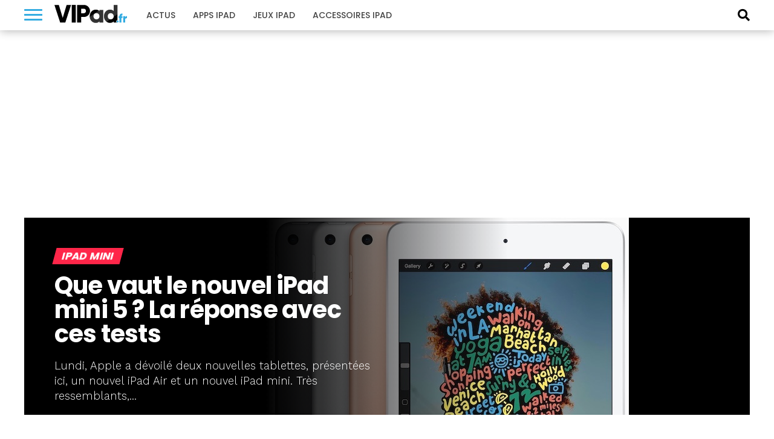

--- FILE ---
content_type: text/html; charset=utf-8
request_url: https://www.google.com/recaptcha/api2/aframe
body_size: 266
content:
<!DOCTYPE HTML><html><head><meta http-equiv="content-type" content="text/html; charset=UTF-8"></head><body><script nonce="UtPQ97z6hjcPl0ao5spGlw">/** Anti-fraud and anti-abuse applications only. See google.com/recaptcha */ try{var clients={'sodar':'https://pagead2.googlesyndication.com/pagead/sodar?'};window.addEventListener("message",function(a){try{if(a.source===window.parent){var b=JSON.parse(a.data);var c=clients[b['id']];if(c){var d=document.createElement('img');d.src=c+b['params']+'&rc='+(localStorage.getItem("rc::a")?sessionStorage.getItem("rc::b"):"");window.document.body.appendChild(d);sessionStorage.setItem("rc::e",parseInt(sessionStorage.getItem("rc::e")||0)+1);localStorage.setItem("rc::h",'1768620321183');}}}catch(b){}});window.parent.postMessage("_grecaptcha_ready", "*");}catch(b){}</script></body></html>